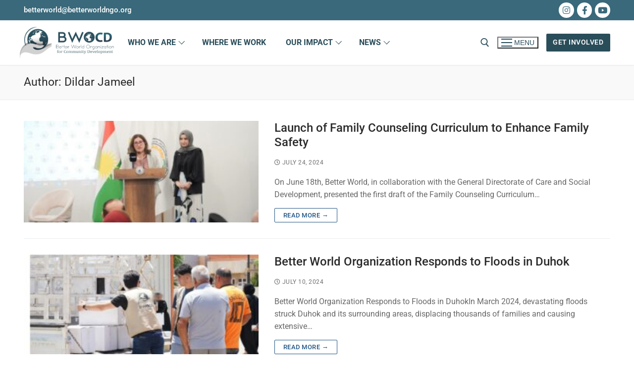

--- FILE ---
content_type: text/css
request_url: https://betterworldngo.org/wp-content/uploads/elementor/css/post-4008.css?ver=1766472975
body_size: 219
content:
.elementor-widget-text-editor{font-family:var( --e-global-typography-text-font-family ), Sans-serif;font-weight:var( --e-global-typography-text-font-weight );color:var( --e-global-color-text );}.elementor-widget-text-editor.elementor-drop-cap-view-stacked .elementor-drop-cap{background-color:var( --e-global-color-primary );}.elementor-widget-text-editor.elementor-drop-cap-view-framed .elementor-drop-cap, .elementor-widget-text-editor.elementor-drop-cap-view-default .elementor-drop-cap{color:var( --e-global-color-primary );border-color:var( --e-global-color-primary );}.elementor-widget-image .widget-image-caption{color:var( --e-global-color-text );font-family:var( --e-global-typography-text-font-family ), Sans-serif;font-weight:var( --e-global-typography-text-font-weight );}.elementor-4008 .elementor-element.elementor-element-1afef0b:hover img{opacity:0.9;}.elementor-4008 .elementor-element.elementor-element-1afef0b img{transition-duration:0s;border-radius:5px 5px 5px 5px;}.elementor-4008 .elementor-element.elementor-element-cfd0fda:hover img{opacity:0.9;}.elementor-4008 .elementor-element.elementor-element-cfd0fda img{transition-duration:0s;border-radius:5px 5px 5px 5px;}.elementor-4008 .elementor-element.elementor-element-f17c09d:hover img{opacity:0.9;}.elementor-4008 .elementor-element.elementor-element-f17c09d img{transition-duration:0s;border-radius:5px 5px 5px 5px;}.elementor-4008 .elementor-element.elementor-element-26791a1:hover img{opacity:0.9;}.elementor-4008 .elementor-element.elementor-element-26791a1 img{transition-duration:0s;border-radius:5px 5px 5px 5px;}.elementor-4008 .elementor-element.elementor-element-e7baa54:hover img{opacity:0.9;}.elementor-4008 .elementor-element.elementor-element-e7baa54 img{transition-duration:0s;border-radius:5px 5px 5px 5px;}.elementor-4008 .elementor-element.elementor-element-5f054b9:hover img{opacity:0.9;}.elementor-4008 .elementor-element.elementor-element-5f054b9 img{transition-duration:0s;border-radius:5px 5px 5px 5px;}.elementor-4008 .elementor-element.elementor-element-f6aabaf:hover img{opacity:0.9;}.elementor-4008 .elementor-element.elementor-element-f6aabaf img{transition-duration:0s;border-radius:5px 5px 5px 5px;}.elementor-4008 .elementor-element.elementor-element-a47792e:hover img{opacity:0.9;}.elementor-4008 .elementor-element.elementor-element-a47792e img{transition-duration:0s;border-radius:5px 5px 5px 5px;}.elementor-4008 .elementor-element.elementor-element-cbde0e5:hover img{opacity:0.9;}.elementor-4008 .elementor-element.elementor-element-cbde0e5 img{transition-duration:0s;border-radius:5px 5px 5px 5px;}

--- FILE ---
content_type: text/css
request_url: https://betterworldngo.org/wp-content/uploads/elementor/css/post-3973.css?ver=1766451858
body_size: 239
content:
.elementor-widget-text-editor{font-family:var( --e-global-typography-text-font-family ), Sans-serif;font-weight:var( --e-global-typography-text-font-weight );color:var( --e-global-color-text );}.elementor-widget-text-editor.elementor-drop-cap-view-stacked .elementor-drop-cap{background-color:var( --e-global-color-primary );}.elementor-widget-text-editor.elementor-drop-cap-view-framed .elementor-drop-cap, .elementor-widget-text-editor.elementor-drop-cap-view-default .elementor-drop-cap{color:var( --e-global-color-primary );border-color:var( --e-global-color-primary );}.elementor-3973 .elementor-element.elementor-element-dc2bc5d{text-align:justify;}.elementor-widget-image .widget-image-caption{color:var( --e-global-color-text );font-family:var( --e-global-typography-text-font-family ), Sans-serif;font-weight:var( --e-global-typography-text-font-weight );}.elementor-3973 .elementor-element.elementor-element-9d0d8e0:hover img{opacity:0.9;}.elementor-3973 .elementor-element.elementor-element-9d0d8e0 img{transition-duration:0s;border-radius:5px 5px 5px 5px;}.elementor-3973 .elementor-element.elementor-element-53cd0b9:hover img{opacity:0.9;}.elementor-3973 .elementor-element.elementor-element-53cd0b9 img{transition-duration:0s;border-radius:5px 5px 5px 5px;}.elementor-3973 .elementor-element.elementor-element-f58ed0b:hover img{opacity:0.9;}.elementor-3973 .elementor-element.elementor-element-f58ed0b img{transition-duration:0s;border-radius:5px 5px 5px 5px;}.elementor-3973 .elementor-element.elementor-element-46cf7da:hover img{opacity:0.9;}.elementor-3973 .elementor-element.elementor-element-46cf7da img{transition-duration:0s;border-radius:5px 5px 5px 5px;}.elementor-3973 .elementor-element.elementor-element-8343c59:hover img{opacity:0.9;}.elementor-3973 .elementor-element.elementor-element-8343c59 img{transition-duration:0s;border-radius:5px 5px 5px 5px;}.elementor-3973 .elementor-element.elementor-element-cf080c9:hover img{opacity:0.9;}.elementor-3973 .elementor-element.elementor-element-cf080c9 img{transition-duration:0s;border-radius:5px 5px 5px 5px;}.elementor-3973 .elementor-element.elementor-element-4165583:hover img{opacity:0.9;}.elementor-3973 .elementor-element.elementor-element-4165583 img{transition-duration:0s;border-radius:5px 5px 5px 5px;}.elementor-3973 .elementor-element.elementor-element-2c0bfcc:hover img{opacity:0.9;}.elementor-3973 .elementor-element.elementor-element-2c0bfcc img{transition-duration:0s;border-radius:5px 5px 5px 5px;}.elementor-3973 .elementor-element.elementor-element-a5bc462:hover img{opacity:0.9;}.elementor-3973 .elementor-element.elementor-element-a5bc462 img{transition-duration:0s;border-radius:5px 5px 5px 5px;}